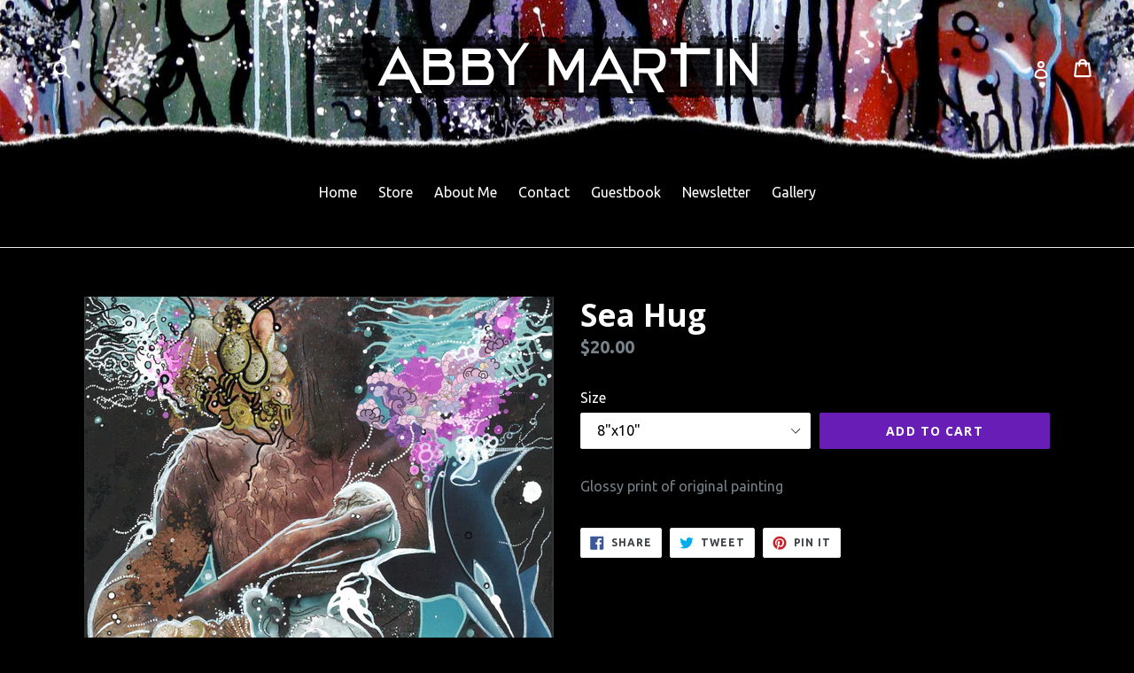

--- FILE ---
content_type: text/javascript
request_url: https://abbymartin.org/cdn/shop/t/1/assets/am-gallery.js?v=24905759037602404411487223646
body_size: -497
content:
$(document).ready(function(){var gallery=$("div.gallery_am"),extensions=["_pico.","_icon.","_thumb.","_small.","_compact.","_medium.","_large.","_grande.","_1024x1024.","_2048x2048."];if(gallery.length){var images=gallery.find("img"),imageHeights=[];images.each(function(){imageHeights.push($(this).height()),imgSRC=$(this).attr("src");for(var i=0;i<extensions.length;i++){var newSRC=imgSRC.replace(extensions[i],".");if(newSRC.length<imgSRC.length)break}var $newLink=$("<a>");$newLink.attr("href",newSRC),$newLink.attr("data-lightbox","gallery"),$newLink.attr("rel","nofollow"),$newLink.attr("data-title",$(this).attr("alt")),$(this).wrap($newLink)}),console.log(imageHeights),imageHeights.sort(function(a,b){return a-b});var minHeight=imageHeights[0];minHeight==0&&(minHeight=200),images.each(function(){$(this).css({width:"auto",height:minHeight+"px"})})}});
//# sourceMappingURL=/cdn/shop/t/1/assets/am-gallery.js.map?v=24905759037602404411487223646
